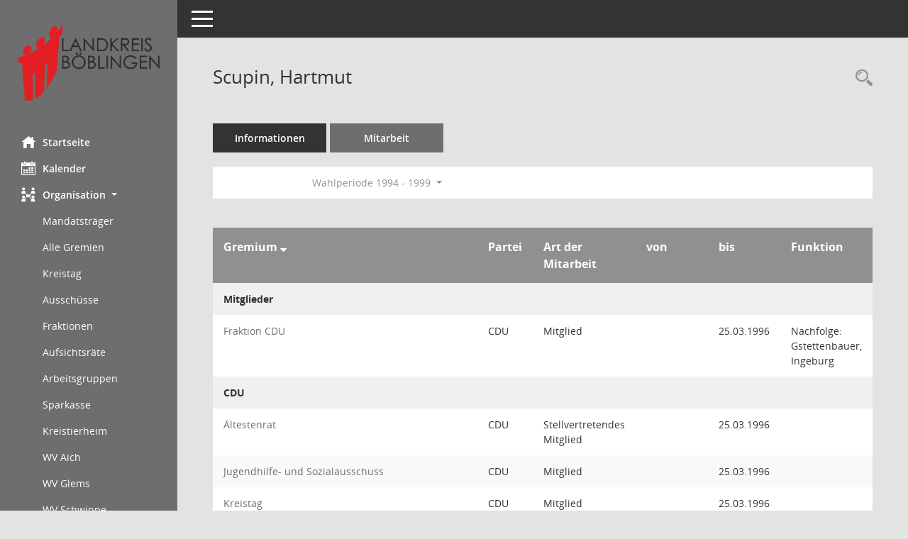

--- FILE ---
content_type: text/html;charset=utf-8
request_url: https://service.lrabb.de/bi/kp0050.asp?__cwpnr=13&__cselect=0&__cselect=0,%20128,%20640,%20640,%200&__kpenr=598&__cselect=0
body_size: 4524
content:
<!DOCTYPE html>
<html lang="de" x-ms-format-detection="none"><head><meta charset="utf-8"><meta http-equiv="X-UA-Compatible" content="IE=edge"><meta name="viewport" content="width=device-width, initial-scale=1"><meta name="description" content=""><meta name="author" content="Somacos GmbH &amp; Co. KG,https://www.somacos.de, SessionNet Version 5.5.1 bi (Layout 6)"><meta name="sessionnet" content="V:050501"><link rel="shortcut icon" href="im/browser.ico" type="image/x-icon"><link rel="apple-touch-icon" href="im/somacos57.png"><link rel="help" href="yhelp1.asp" title="Hilfe"><link rel="start" href="info.asp" title="Startseite"><title>SessionNet | Scupin,  Hartmut</title><meta name="viewport" content="width=device-width,initial-scale=1.0"><script>var smcGLOBAL_FUNCTION_STATUS_LOGON = 1;var smcStatus_Logon = false;</script><script src="yjavascript.js"></script><meta name="format-detection" content="telephone=no, date=no, address=no, email=no"><link href="css/styles6.css" rel="stylesheet"><link href="css/styles5_3.css" rel="stylesheet"><link href="css/styles5fct.css" rel="stylesheet"><link href="config/layout/lrabb/config.css" rel="stylesheet"><link id="smcglobalprintstyles" rel="stylesheet" type="text/css" media="print" href="css/styles5print.css"><link href="css/responsive.css" rel="stylesheet" media="(max-width:767px)"><link href="css/responsive3.css" rel="stylesheet" media="(max-width:767px)"><!--[if lt IE 9]><script src="js/smchtml5shiv.min.js"></script><script src="js/smcrespond.min.js"></script><![endif]--></head><body id="smc_body" class="smc-body">
<!-- #wrapper --><div id="wrapper" class="smclayout smc_page_kp0050_layout"><div id="sidebar-wrapper" role="navigation" aria-label="Hauptmenü" class="smc-nav-config smc-pr-n"><div class="logo smc-config-logo"><a href="info.asp" title="Hier gelangen Sie zur Startseite dieser Webanwendung." aria-label="Hier gelangen Sie zur Startseite dieser Webanwendung." class="smce-a-u"><img src="config/layout/lrabb/logo.png" class="img-responsive smc-img-logo" alt="Logo"></a></div><ul id="sidebar-nav" class="nav nav-pills nav-stacked"><li class="nav-item smc-nav-online"><a href="info.asp" title="Hier gelangen Sie zur Startseite dieser Webanwendung." aria-label="Hier gelangen Sie zur Startseite dieser Webanwendung." class="smce-a-u nav-link smcmenu1 smc-ct1"><i class="smc smc-home" aria-hidden="true"></i>Startseite</a></li>
<li class="nav-item smc-nav-online"><a href="si0040.asp" title="Diese Seite enthält eine kalendarische Übersicht der Sitzungstermine für einen Monat." aria-label="Diese Seite enthält eine kalendarische Übersicht der Sitzungstermine für einen Monat." class="smce-a-u nav-link smcmenu1 smc-ct1"><i class="smc smc-calendar" aria-hidden="true"></i>Kalender</a></li>
<li class="nav-item smc-nav-online"><a id="smc_nav_group_org" aria-expanded="false" role="button" data-toggle="collapse" href="#smc_nav_group_sub_org" aria-controls="smc_nav_group_sub_org"><span><i class="smc smc-network-connection" aria-hidden="true"></i>Organisation</span> <span class="caret"></span></a><ul id="smc_nav_group_sub_org" class="nav collapse show" role="menu" aria-labelledby="smc_nav_group_org"><li class="smc-nav-link"><a href="kp0041.asp" title="Diese Seite listet die Personen, die im Sitzungsdienst als Mitglieder registriert sind, auf. Als Filter dienen neben den Anfangsbuchstaben der Nachnamen die Zeiträume." aria-label="Diese Seite listet die Personen, die im Sitzungsdienst als Mitglieder registriert sind, auf. Als Filter dienen neben den Anfangsbuchstaben der Nachnamen die Zeiträume." class="smce-a-u">Mandatsträger</a></li><li class="smc-nav-link"><a href="gr0040.asp" title="Diese Seite zeigt eine Liste der Gremien, für die im Sitzungsdienst Informationen verwaltet werden. Als Filter stehen die Zeiträume zur Verfügung." aria-label="Diese Seite zeigt eine Liste der Gremien, für die im Sitzungsdienst Informationen verwaltet werden. Als Filter stehen die Zeiträume zur Verfügung." class="smce-a-u">Alle Gremien</a></li><li class="smc-nav-link"><a href="kp0040.asp?__kgrnr=1" title="Diese Seite zeigt Details zu einem Gremium an. Neben allgemeinen Informationen sehen Sie, welche Mitglieder dem Gremium zugeordnet sind. Sie erhalten u.a. die Möglichkeit, die Sitzungen und Beschlüsse des Gremiums abzurufen." aria-label="Diese Seite zeigt Details zu einem Gremium an. Neben allgemeinen Informationen sehen Sie, welche Mitglieder dem Gremium zugeordnet sind. Sie erhalten u.a. die Möglichkeit, die Sitzungen und Beschlüsse des Gremiums abzurufen." class="smce-a-u">Kreistag</a></li><li class="smc-nav-link"><a href="gr0040.asp?__cgrname=aussch" title="Diese Seite zeigt eine Liste der Gremien, für die im Sitzungsdienst Informationen verwaltet werden. Als Filter stehen die Zeiträume zur Verfügung." aria-label="Diese Seite zeigt eine Liste der Gremien, für die im Sitzungsdienst Informationen verwaltet werden. Als Filter stehen die Zeiträume zur Verfügung." class="smce-a-u">Ausschüsse</a></li><li class="smc-nav-link"><a href="gr0040.asp?__cgrname=fraktion" title="Diese Seite zeigt eine Liste der Gremien, für die im Sitzungsdienst Informationen verwaltet werden. Als Filter stehen die Zeiträume zur Verfügung." aria-label="Diese Seite zeigt eine Liste der Gremien, für die im Sitzungsdienst Informationen verwaltet werden. Als Filter stehen die Zeiträume zur Verfügung." class="smce-a-u">Fraktionen</a></li><li class="smc-nav-link"><a href="gr0040.asp?__cgrname=aufsichtsrat" title="Diese Seite zeigt eine Liste der Gremien, für die im Sitzungsdienst Informationen verwaltet werden. Als Filter stehen die Zeiträume zur Verfügung." aria-label="Diese Seite zeigt eine Liste der Gremien, für die im Sitzungsdienst Informationen verwaltet werden. Als Filter stehen die Zeiträume zur Verfügung." class="smce-a-u">Aufsichtsräte</a></li><li class="smc-nav-link"><a href="gr0040.asp?__cgrname=arbeitsgruppe" title="Diese Seite zeigt eine Liste der Gremien, für die im Sitzungsdienst Informationen verwaltet werden. Als Filter stehen die Zeiträume zur Verfügung." aria-label="Diese Seite zeigt eine Liste der Gremien, für die im Sitzungsdienst Informationen verwaltet werden. Als Filter stehen die Zeiträume zur Verfügung." class="smce-a-u">Arbeitsgruppen</a></li><li class="smc-nav-link"><a href="gr0040.asp?__cgrname=sparkasse" title="Diese Seite zeigt eine Liste der Gremien, für die im Sitzungsdienst Informationen verwaltet werden. Als Filter stehen die Zeiträume zur Verfügung." aria-label="Diese Seite zeigt eine Liste der Gremien, für die im Sitzungsdienst Informationen verwaltet werden. Als Filter stehen die Zeiträume zur Verfügung." class="smce-a-u">Sparkasse</a></li><li class="smc-nav-link smc-nav-link-extern"><a href="https://service.lrabb.de/BI_Kreistierheim/" title="Externer Link: Kreistierheim" aria-label="Externer Link: Kreistierheim" class="smce-a-u" target="_blank" data-rel="external">Kreistierheim</a></li><li class="smc-nav-link smc-nav-link-extern"><a href="https://service.lrabb.de/BI_WV-Aich/" title="Externer Link: WV Aich" aria-label="Externer Link: WV Aich" class="smce-a-u" target="_blank" data-rel="external">WV Aich</a></li><li class="smc-nav-link smc-nav-link-extern"><a href="https://service.lrabb.de/BI_WV-Glems/" title="Externer Link: WV Glems" aria-label="Externer Link: WV Glems" class="smce-a-u" target="_blank" data-rel="external">WV Glems</a></li><li class="smc-nav-link smc-nav-link-extern"><a href="https://service.lrabb.de/BI_WV-Schwippe/" title="Externer Link: WV Schwippe" aria-label="Externer Link: WV Schwippe" class="smce-a-u" target="_blank" data-rel="external">WV Schwippe</a></li><li class="smc-nav-link smc-nav-link-extern"><a href="https://service.lrabb.de/BI_WV-Wuerm/" title="Externer Link: WV Würm" aria-label="Externer Link: WV Würm" class="smce-a-u" target="_blank" data-rel="external">WV Würm</a></li><li class="smc-nav-link smc-nav-link-extern"><a href="https://service.lrabb.de/BI_ZDBB/" title="Externer Link: ZD.BB" aria-label="Externer Link: ZD.BB" class="smce-a-u" target="_blank" data-rel="external">ZD.BB</a></li><li class="smc-nav-link smc-nav-link-extern"><a href="https://service.lrabb.de/BI_FVSLK/" title="Externer Link: Sicherer Landkreis" aria-label="Externer Link: Sicherer Landkreis" class="smce-a-u" target="_blank" data-rel="external">Sicherer Landkreis</a></li><li class="smc-nav-link smc-nav-link-extern"><a href="https://service.lrabb.de/BI_ZVBBA/" title="Externer Link: ZV Breitbandausbau" aria-label="Externer Link: ZV Breitbandausbau" class="smce-a-u" target="_blank" data-rel="external">ZV Breitbandausbau</a></li></ul></li>
</ul><!-- /Sidebar ende smcnav mandatos --></div>
<div id="page-content-wrapper">
<nav id="top-bar" class="navbar navbar-inverse" aria-label="Auswahlmenü"><div id="menu-toggle" class="collapsed" title="Navigation ein- bzw. ausblenden"><span class="sr-only">Toggle navigation</span><span class="icon-bar"></span><span class="icon-bar"></span><span class="icon-bar"></span></div><ul class="nav navbar-nav navbar-right">

</ul></nav>

<div class="page-title" role="navigation" aria-label="Seitentitel und Oberes Menü"><ul class="nav nav-pills smc-nav-actions float-right smc-pr-n" aria-label="Oberes Menü"><li><a href="kp0043.asp" title="Recherche anzeigen" aria-label="Recherche anzeigen" class=""><i class="smc smc-magnifier" aria-hidden="true"></i><span class="sr-only">Rechercheauswahl</span></a></li></ul><h1 class="smc_h1">Scupin,  Hartmut</h1></div>

<div id="page-content" role="main" aria-label="Informationen">
<ul class="nav nav-tabs smcnoprint" id="smcregister" aria-label="Tab Navigation">
<li class="nav-item"><a href="pe0051.asp?smcred=4&amp;__kpenr=598" title="Informationen" aria-label="Informationen" class="smce-a-u nav-link">Informationen</a></li><li class="nav-item active smc-ct1" aria-selected="true"><a href="kp0050.asp?__kpenr=598" title="Mitarbeit" aria-label="Mitarbeit" class="smce-a-u nav-link">Mitarbeit</a></li>
</ul>
<div id="smcfiltermenu" class="smcnoprint smc-filter-bar"><ul class="nav nav-pills">

<li class="nav-item dropdown xxx"><ul class="smcfiltermenu_g1 dropdown-menu dropdown-menu-right"><a class="smce-a-u dropdown-item smcfiltermenu" href="kp0050.asp?__cselect=640&amp;__cfid=128&amp;__kpenr=598" title="Aktuell">Aktuell</a><a class="smce-a-u dropdown-item smcfiltermenu" href="kp0050.asp?__cselect=640&amp;__cfid=512&amp;__kpenr=598" title="Historisch">Historisch</a></ul></li>
<li class="nav-item dropdown"><a id="smce09050000000001" aria-expanded="false" aria-haspopup="true" aria-label="Zeitraum auswählen" title="Zeitraum auswählen" role="button" data-toggle="dropdown" class="nav-link dropdown-toggle" href="#">Wahlperiode 1994 - 1999 <span class="caret"></span></a><div class="dropdown-menu dropdown-menu-right" aria-labelledby="smce09050000000001"><a class="dropdown-item smcfiltermenu" href="kp0050.asp?__cwpnr=17&amp;__cselect=0&amp;__cselect=0, 0, 128, 640, 640, 0, 0&amp;__kpenr=598&amp;__cselect=0" title="von 22.07.2024">Wahlperiode 2024  -2029</a><a class="dropdown-item smcfiltermenu" href="kp0050.asp?__cwpnr=16&amp;__cselect=0&amp;__cselect=0, 0, 128, 640, 640, 0, 0&amp;__kpenr=598&amp;__cselect=0" title="von 22.07.2019 bis 21.07.2024">Wahlperiode 2019 - 2024</a><a class="dropdown-item smcfiltermenu" href="kp0050.asp?__cwpnr=2&amp;__cselect=0&amp;__cselect=0, 0, 128, 640, 640, 0, 0&amp;__kpenr=598&amp;__cselect=0" title="von 28.07.2014 bis 21.07.2019">Wahlperiode 2014 - 2019</a><a class="dropdown-item smcfiltermenu" href="kp0050.asp?__cwpnr=1&amp;__cselect=0&amp;__cselect=0, 0, 128, 640, 640, 0, 0&amp;__kpenr=598&amp;__cselect=0" title="von 21.09.2009 bis 27.07.2014">Wahlperiode 2009 - 2014</a><a class="dropdown-item smcfiltermenu" href="kp0050.asp?__cwpnr=8&amp;__cselect=0&amp;__cselect=0, 0, 128, 640, 640, 0, 0&amp;__kpenr=598&amp;__cselect=0" title="von 20.09.2004 bis 20.09.2009">Wahlperiode 2004 - 2009</a><a class="dropdown-item smcfiltermenu" href="kp0050.asp?__cwpnr=12&amp;__cselect=0&amp;__cselect=0, 0, 128, 640, 640, 0, 0&amp;__kpenr=598&amp;__cselect=0" title="von 29.11.1999 bis 19.09.2004">Wahlperiode 1999 - 2004</a><a class="dropdown-item smcfiltermenuselected" href="kp0050.asp?__cwpnr=13&amp;__cselect=0&amp;__cselect=0, 0, 128, 640, 640, 0, 0&amp;__kpenr=598&amp;__cselect=0" title="von 05.09.1994 bis 28.11.1999">Wahlperiode 1994 - 1999</a><a class="dropdown-item smcfiltermenu" href="kp0050.asp?__cwpnr=14&amp;__cselect=0&amp;__cselect=0, 0, 128, 640, 640, 0, 0&amp;__kpenr=598&amp;__cselect=0" title="von 27.11.1989 bis 04.09.1994">Wahlperiode 1989 - 1994</a><a class="dropdown-item smcfiltermenu" href="kp0050.asp?__cwpnr=15&amp;__cselect=0&amp;__cselect=0, 0, 128, 640, 640, 0, 0&amp;__kpenr=598&amp;__cselect=0" title="von 01.01.1949">alle Wahlperioden</a><a href="kp0050.asp?__cwpall=1&amp;__cselect=0, 0, 128, 640, 640, 0, 0&amp;__kpenr=598" class="smce-a-u dropdown-item dropdown-item smcfiltermenuzeitraum">Alle Daten</a></div></li></ul>
</div>
<br>
<!-- table-responsive --><table id="smc_page_kp0050_contenttable1" class="table table-striped smc-table smc-table-striped smc-table-responsive xxx">
<thead class="smc-t-r-l"><tr><th class="grname">Gremium <span class="smc-pr-n"><a href="kp0050.asp?__ogrname=d&amp;__opusort=d&amp;__omgadat=a&amp;__cselect=0, 0, 128, 640, 640, 0, 0&amp;__kpenr=598&amp;__cwpnr=13" title="Sortieren: nach Gremium absteigend" aria-label="Sortieren: nach Gremium absteigend" class="smce-a-u"><i class="fa fa-sort-desc" aria-hidden="true"></i></a></span></th><th class="pepartei">Partei</th><th class="amname">Art der Mitarbeit</th><th class="mgadat">von</th><th class="mgedat">bis</th><th class="mgfunk">Funktion</th>
</tr><!-- /tr-responsive --></thead>
<tbody>
<tr class="smc-t-r-l"><td data-label="Personenüberschrift" class="smc-t-cl991 smc-table-cell-th-991 smc-table-cell-th-z smcfield_puname" colspan="7">Mitglieder</td>
</tr>
<tr class="smc-t-r-l"><td data-label="Gremium" class="grname"><a href="gr0054.asp?__kgrnr=4" title="Details anzeigen: Fraktion CDU" aria-label="Details anzeigen: Fraktion CDU" class="smce-a-u smc-link-normal">Fraktion CDU</a></td><td data-label="Partei" class="smc-t-cn991 pepartei">CDU</td><td data-label="Partei" class="smc-table-cell-block-991 pepartei">CDU Mitglied</td><td data-label="Mitarbeit" class="smc-t-cn991 amname">Mitglied</td><td data-label="Beginn" class="smc-t-cn991 mgadat"></td><td data-label="Ende" class="smc-t-cn991 mgedat">25.03.1996</td><td data-label="Beginn Ende" class="smc-table-cell-block-991 mgadat">bis 25.03.1996</td><td data-label="Funktion" class="smc-t-cn991 mgfunk">Nachfolge: Gstettenbauer, Ingeburg</td><td data-label="Funktion" class="smc-t-cl991 smc-table-cell-block-991 smc-table-cell-thtd mgfunk">Nachfolge: Gstettenbauer, Ingeburg</td>
</tr>
<tr class="smc-t-r-l"><td data-label="Personenüberschrift" class="smc-t-cl991 smc-table-cell-th-991 smc-table-cell-th-z smcfield_puname" colspan="7">CDU</td>
</tr>
<tr class="smc-t-r-l"><td data-label="Gremium" class="grname"><a href="gr0054.asp?__kgrnr=2" title="Details anzeigen: Ältestenrat" aria-label="Details anzeigen: Ältestenrat" class="smce-a-u smc-link-normal">Ältestenrat</a></td><td data-label="Partei" class="smc-t-cn991 pepartei">CDU</td><td data-label="Partei" class="smc-table-cell-block-991 pepartei">CDU Stellvertretendes Mitglied</td><td data-label="Mitarbeit" class="smc-t-cn991 amname">Stellvertretendes Mitglied</td><td data-label="Beginn" class="smc-t-cn991 mgadat"></td><td data-label="Ende" class="smc-t-cn991 mgedat">25.03.1996</td><td data-label="Beginn Ende" class="smc-table-cell-block-991 mgadat">bis 25.03.1996</td><td data-label="Funktion" class="smc-t-cn991 mgfunk"></td>
</tr>
<tr class="smc-t-r-l"><td data-label="Gremium" class="grname"><a href="gr0054.asp?__cwp=1&amp;__kgrnr=47" title="Details anzeigen: Jugendhilfe- und Sozialausschuss" aria-label="Details anzeigen: Jugendhilfe- und Sozialausschuss" class="smce-a-u smc-link-normal">Jugendhilfe- und Sozialausschuss</a></td><td data-label="Partei" class="smc-t-cn991 pepartei">CDU</td><td data-label="Partei" class="smc-table-cell-block-991 pepartei">CDU Mitglied</td><td data-label="Mitarbeit" class="smc-t-cn991 amname">Mitglied</td><td data-label="Beginn" class="smc-t-cn991 mgadat"></td><td data-label="Ende" class="smc-t-cn991 mgedat">25.03.1996</td><td data-label="Beginn Ende" class="smc-table-cell-block-991 mgadat">bis 25.03.1996</td><td data-label="Funktion" class="smc-t-cn991 mgfunk"></td>
</tr>
<tr class="smc-t-r-l"><td data-label="Gremium" class="grname"><a href="gr0054.asp?__kgrnr=1" title="Details anzeigen: Kreistag" aria-label="Details anzeigen: Kreistag" class="smce-a-u smc-link-normal">Kreistag</a></td><td data-label="Partei" class="smc-t-cn991 pepartei">CDU</td><td data-label="Partei" class="smc-table-cell-block-991 pepartei">CDU Mitglied</td><td data-label="Mitarbeit" class="smc-t-cn991 amname">Mitglied</td><td data-label="Beginn" class="smc-t-cn991 mgadat"></td><td data-label="Ende" class="smc-t-cn991 mgedat">25.03.1996</td><td data-label="Beginn Ende" class="smc-table-cell-block-991 mgadat">bis 25.03.1996</td><td data-label="Funktion" class="smc-t-cn991 mgfunk"></td>
</tr>
<tr class="smc-t-r-l"><td data-label="Gremium" class="grname"><a href="gr0054.asp?__cwp=1&amp;__kgrnr=44" title="Details anzeigen: Verwaltungs- und Schulausschuss" aria-label="Details anzeigen: Verwaltungs- und Schulausschuss" class="smce-a-u smc-link-normal">Verwaltungs- und Schulausschuss</a></td><td data-label="Partei" class="smc-t-cn991 pepartei">CDU</td><td data-label="Partei" class="smc-table-cell-block-991 pepartei">CDU Stellvertretendes Mitglied</td><td data-label="Mitarbeit" class="smc-t-cn991 amname">Stellvertretendes Mitglied</td><td data-label="Beginn" class="smc-t-cn991 mgadat"></td><td data-label="Ende" class="smc-t-cn991 mgedat">11.06.1996</td><td data-label="Beginn Ende" class="smc-table-cell-block-991 mgadat">bis 11.06.1996</td><td data-label="Funktion" class="smc-t-cn991 mgfunk"></td>
</tr>
<tr class="smc-t-r-l"><td data-label="Gremium" class="grname"><a href="gr0054.asp?__cwp=1&amp;__kgrnr=74" title="Details anzeigen: Verwaltungs-, Schul- und Verkehrsausschuss" aria-label="Details anzeigen: Verwaltungs-, Schul- und Verkehrsausschuss" class="smce-a-u smc-link-normal">Verwaltungs-, Schul- und Verkehrsausschuss</a></td><td data-label="Partei" class="smc-t-cn991 pepartei">CDU</td><td data-label="Partei" class="smc-table-cell-block-991 pepartei">CDU Stellvertretendes Mitglied</td><td data-label="Mitarbeit" class="smc-t-cn991 amname">Stellvertretendes Mitglied</td><td data-label="Beginn" class="smc-t-cn991 mgadat"></td><td data-label="Ende" class="smc-t-cn991 mgedat">25.03.1996</td><td data-label="Beginn Ende" class="smc-table-cell-block-991 mgadat">bis 25.03.1996</td><td data-label="Funktion" class="smc-t-cn991 mgfunk"></td>
</tr>
<tr class="smc-t-r-l"><td data-label="Gremium" class="grname"><a href="gr0054.asp?__cwp=1&amp;__kgrnr=75" title="Details anzeigen: Zweckverband Nahverkehr Region Stuttgart - Verbandsversammlung" aria-label="Details anzeigen: Zweckverband Nahverkehr Region Stuttgart - Verbandsversammlung" class="smce-a-u smc-link-normal">Zweckverband Nahverkehr Region Stuttgart - Verbandsversammlung</a></td><td data-label="Partei" class="smc-t-cn991 pepartei">CDU</td><td data-label="Partei" class="smc-table-cell-block-991 pepartei">CDU Stellvertretendes Mitglied</td><td data-label="Mitarbeit" class="smc-t-cn991 amname">Stellvertretendes Mitglied</td><td data-label="Beginn" class="smc-t-cn991 mgadat"></td><td data-label="Ende" class="smc-t-cn991 mgedat">31.12.1995</td><td data-label="Beginn Ende" class="smc-table-cell-block-991 mgadat">bis 31.12.1995</td><td data-label="Funktion" class="smc-t-cn991 mgfunk"></td>
</tr>
<tr class="smc-t-r-l"><td data-label="Gremium" class="grname"><a href="gr0054.asp?__kgrnr=29" title="Details anzeigen: Zweckverband Restmüllheizkraftwerk Böblingen - Verbandsversammlung" aria-label="Details anzeigen: Zweckverband Restmüllheizkraftwerk Böblingen - Verbandsversammlung" class="smce-a-u smc-link-normal">Zweckverband Restmüllheizkraftwerk Böblingen - Verbandsversammlung</a></td><td data-label="Partei" class="smc-t-cn991 pepartei">CDU</td><td data-label="Partei" class="smc-table-cell-block-991 pepartei">CDU Stellvertretendes Mitglied</td><td data-label="Mitarbeit" class="smc-t-cn991 amname">Stellvertretendes Mitglied</td><td data-label="Beginn" class="smc-t-cn991 mgadat"></td><td data-label="Ende" class="smc-t-cn991 mgedat">25.03.1996</td><td data-label="Beginn Ende" class="smc-table-cell-block-991 mgadat">bis 25.03.1996</td><td data-label="Funktion" class="smc-t-cn991 mgfunk"></td>
</tr>
<tr class="smc-t-r-l"><td data-label="Gremium" class="grname"><a href="gr0054.asp?__kgrnr=37" title="Details anzeigen: Kuratorium der Beratungsstellen" aria-label="Details anzeigen: Kuratorium der Beratungsstellen" class="smce-a-u smc-link-normal">Kuratorium der Beratungsstellen</a></td><td data-label="Partei" class="smc-t-cn991 pepartei">CDU</td><td data-label="Partei" class="smc-table-cell-block-991 pepartei">CDU Mitglied</td><td data-label="Mitarbeit" class="smc-t-cn991 amname">Mitglied</td><td data-label="Beginn" class="smc-t-cn991 mgadat">12.09.1994</td><td data-label="Ende" class="smc-t-cn991 mgedat">06.05.1996</td><td data-label="Beginn Ende" class="smc-table-cell-block-991 mgadat">von 12.09.1994 bis 06.05.1996</td><td data-label="Funktion" class="smc-t-cn991 mgfunk"></td>
</tr>
</tbody></table><!-- /table-responsive -->

</div><!-- /page-content-1 -->
</div><!-- /page-content-wrapper -->
<footer aria-label="Fusszeile mit Seiteninformationen"><div class="d-flex justify-content-between"><div id="smcmenubottom" title="Diese Menüleiste enthält Funktionen für die Steuerung der aktuellen Seite."><ul class="list-inline"><li class="list-inline-item"><i class="fa fa-database" aria-hidden="true"></i> 9 Sätze</li></ul></div><div id="smcsomacosinfo" class="text-right"><span lang="en">Software: </span><a href="https://somacos.de/loesungen/sitzungsmanagement/session/" class="smc-link-normal" target="_blank" title="Zum Hersteller dieser Sitzungsdienst-Software: Somacos GmbH &amp; Co. KG - in einem neuen Browserfenster">Sitzungsdienst <span lang="en">Session</span><span class="sr-only">(Wird in neuem Fenster geöffnet)</span></a></div></div></footer>
</div><!-- /wrapper -->
<script src="js/smcjquery_min.js?v=3.5.1"></script>
<script src="js/smcpopper_min.js"></script>
<script src="js/smcbootstrap.bundle.min.js"></script>
<script src="js/smcmvc1.js"></script>
<!-- Menu Toggle Script -->
<script>
//Menu Toggle Script Variante "Nav bei < 991 dynamisch" (2):
$("#menu-toggle").click(function (e) {
    e.preventDefault();
    //alert('toggled');
    $("#wrapper").toggleClass("toggled");
});

    document.addEventListener('DOMContentLoaded', function () {
        $(window).on('resize', updateToggle);
        updateToggle();
    });

    function updateToggle() {
        if ($(window).width() < 991) {
            $('#wrapper').addClass('toggled');
        }
    }
    function runToggle() {
        //Einklappen erzwingen:
        //alert('runtoggle 2');
        $('#wrapper').addClass('toggled');
    }
</script>

<script>
function smcGlobalGKI2(){return '799997512';}function smcGlobalSMCLAYOUT(){return 'wrapper';}function smcGlobal_AJAX_KEINRECHT(){return 'ajax.0';}function smcGlobalDebug(){return false;}function smcGlobal_HB(){return 'https://service.lrabb.de/bi';}
</script>
</body></html>